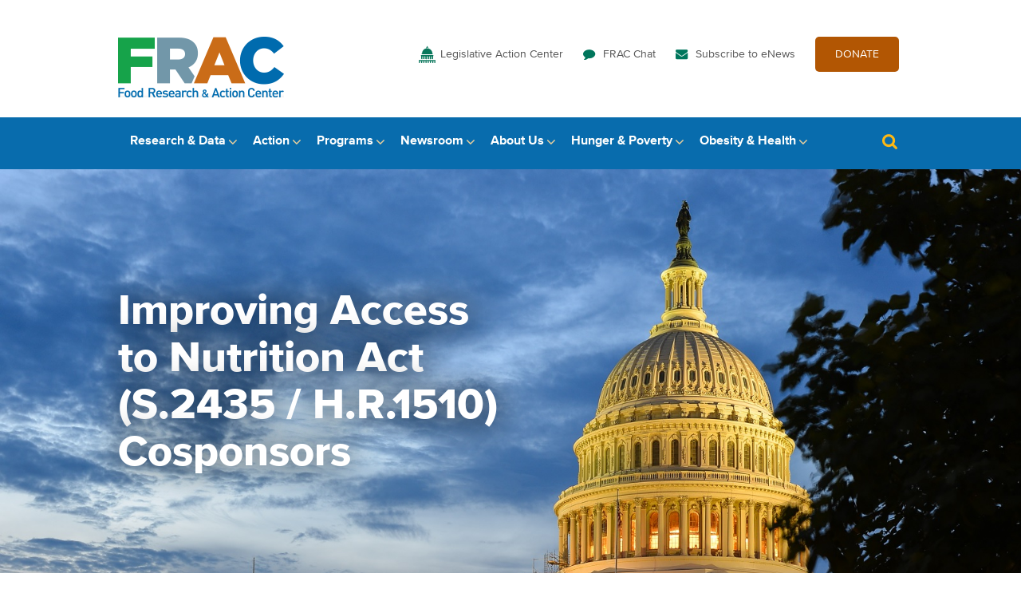

--- FILE ---
content_type: text/html; charset=UTF-8
request_url: https://frac.org/action/improving-access-to-nutrition-act-cosponsors
body_size: 13203
content:
<!DOCTYPE html>
<html lang="en-US">
<head>
  <meta charset="UTF-8">
  <meta name="viewport" content="width=device-width, initial-scale=1, maximum-scale=1, minimum-scale=1"/>
  <link rel="profile" href="https://gmpg.org/xfn/11">
  <link rel="pingback" href="https://frac.org/xmlrpc.php">

  <script type="text/javascript">document.documentElement.className = 'js';</script>

  <script src="https://frac.org/wp-content/themes/frac-theme/js/jquery-1.12.0.min.js"></script>
  <script src="https://frac.org/wp-content/themes/frac-theme/js/jquery.sudoSlider.min.js"></script>
  <script src="https://frac.org/wp-content/themes/frac-theme/js/jquery.selectric.min.js"></script>
  <script src="https://frac.org/wp-content/themes/frac-theme/js/base.js"></script>
  
  	
  <link rel="icon" href="https://frac.org/wp-content/themes/frac-theme/favicon.png" type="image/png" />
  
  <meta name='robots' content='index, follow, max-image-preview:large, max-snippet:-1, max-video-preview:-1' />
	<style>img:is([sizes="auto" i], [sizes^="auto," i]) { contain-intrinsic-size: 3000px 1500px }</style>
	
	<!-- This site is optimized with the Yoast SEO plugin v26.7 - https://yoast.com/wordpress/plugins/seo/ -->
	<title>Improving Access to Nutrition Act (S.2435 / H.R.1510) Cosponsors - Food Research &amp; Action Center</title>
	<link rel="canonical" href="https://frac.org/action/improving-access-to-nutrition-act-cosponsors" />
	<meta property="og:locale" content="en_US" />
	<meta property="og:type" content="article" />
	<meta property="og:title" content="Improving Access to Nutrition Act (S.2435 / H.R.1510) Cosponsors - Food Research &amp; Action Center" />
	<meta property="og:url" content="https://frac.org/action/improving-access-to-nutrition-act-cosponsors" />
	<meta property="og:site_name" content="Food Research &amp; Action Center" />
	<meta property="article:modified_time" content="2023-10-02T20:55:55+00:00" />
	<meta name="twitter:card" content="summary_large_image" />
	<meta name="twitter:label1" content="Est. reading time" />
	<meta name="twitter:data1" content="2 minutes" />
	<script type="application/ld+json" class="yoast-schema-graph">{"@context":"https://schema.org","@graph":[{"@type":"WebPage","@id":"https://frac.org/action/improving-access-to-nutrition-act-cosponsors","url":"https://frac.org/action/improving-access-to-nutrition-act-cosponsors","name":"Improving Access to Nutrition Act (S.2435 / H.R.1510) Cosponsors - Food Research &amp; Action Center","isPartOf":{"@id":"https://frac.org/#website"},"datePublished":"2023-09-18T21:00:47+00:00","dateModified":"2023-10-02T20:55:55+00:00","breadcrumb":{"@id":"https://frac.org/action/improving-access-to-nutrition-act-cosponsors#breadcrumb"},"inLanguage":"en-US","potentialAction":[{"@type":"ReadAction","target":["https://frac.org/action/improving-access-to-nutrition-act-cosponsors"]}]},{"@type":"BreadcrumbList","@id":"https://frac.org/action/improving-access-to-nutrition-act-cosponsors#breadcrumb","itemListElement":[{"@type":"ListItem","position":1,"name":"Home","item":"https://frac.org/"},{"@type":"ListItem","position":2,"name":"Legislative Action Center","item":"https://frac.org/action"},{"@type":"ListItem","position":3,"name":"Improving Access to Nutrition Act (S.2435 / H.R.1510) Cosponsors"}]},{"@type":"WebSite","@id":"https://frac.org/#website","url":"https://frac.org/","name":"Food Research &amp; Action Center","description":"Food Research &amp; Action Center","potentialAction":[{"@type":"SearchAction","target":{"@type":"EntryPoint","urlTemplate":"https://frac.org/?s={search_term_string}"},"query-input":{"@type":"PropertyValueSpecification","valueRequired":true,"valueName":"search_term_string"}}],"inLanguage":"en-US"}]}</script>
	<!-- / Yoast SEO plugin. -->


<link rel="alternate" type="application/rss+xml" title="Food Research &amp; Action Center &raquo; Feed" href="https://frac.org/feed" />
<link rel="alternate" type="application/rss+xml" title="Food Research &amp; Action Center &raquo; Comments Feed" href="https://frac.org/comments/feed" />
<script type="text/javascript">
/* <![CDATA[ */
window._wpemojiSettings = {"baseUrl":"https:\/\/s.w.org\/images\/core\/emoji\/16.0.1\/72x72\/","ext":".png","svgUrl":"https:\/\/s.w.org\/images\/core\/emoji\/16.0.1\/svg\/","svgExt":".svg","source":{"concatemoji":"https:\/\/frac.org\/wp-includes\/js\/wp-emoji-release.min.js?ver=6.8.3"}};
/*! This file is auto-generated */
!function(s,n){var o,i,e;function c(e){try{var t={supportTests:e,timestamp:(new Date).valueOf()};sessionStorage.setItem(o,JSON.stringify(t))}catch(e){}}function p(e,t,n){e.clearRect(0,0,e.canvas.width,e.canvas.height),e.fillText(t,0,0);var t=new Uint32Array(e.getImageData(0,0,e.canvas.width,e.canvas.height).data),a=(e.clearRect(0,0,e.canvas.width,e.canvas.height),e.fillText(n,0,0),new Uint32Array(e.getImageData(0,0,e.canvas.width,e.canvas.height).data));return t.every(function(e,t){return e===a[t]})}function u(e,t){e.clearRect(0,0,e.canvas.width,e.canvas.height),e.fillText(t,0,0);for(var n=e.getImageData(16,16,1,1),a=0;a<n.data.length;a++)if(0!==n.data[a])return!1;return!0}function f(e,t,n,a){switch(t){case"flag":return n(e,"\ud83c\udff3\ufe0f\u200d\u26a7\ufe0f","\ud83c\udff3\ufe0f\u200b\u26a7\ufe0f")?!1:!n(e,"\ud83c\udde8\ud83c\uddf6","\ud83c\udde8\u200b\ud83c\uddf6")&&!n(e,"\ud83c\udff4\udb40\udc67\udb40\udc62\udb40\udc65\udb40\udc6e\udb40\udc67\udb40\udc7f","\ud83c\udff4\u200b\udb40\udc67\u200b\udb40\udc62\u200b\udb40\udc65\u200b\udb40\udc6e\u200b\udb40\udc67\u200b\udb40\udc7f");case"emoji":return!a(e,"\ud83e\udedf")}return!1}function g(e,t,n,a){var r="undefined"!=typeof WorkerGlobalScope&&self instanceof WorkerGlobalScope?new OffscreenCanvas(300,150):s.createElement("canvas"),o=r.getContext("2d",{willReadFrequently:!0}),i=(o.textBaseline="top",o.font="600 32px Arial",{});return e.forEach(function(e){i[e]=t(o,e,n,a)}),i}function t(e){var t=s.createElement("script");t.src=e,t.defer=!0,s.head.appendChild(t)}"undefined"!=typeof Promise&&(o="wpEmojiSettingsSupports",i=["flag","emoji"],n.supports={everything:!0,everythingExceptFlag:!0},e=new Promise(function(e){s.addEventListener("DOMContentLoaded",e,{once:!0})}),new Promise(function(t){var n=function(){try{var e=JSON.parse(sessionStorage.getItem(o));if("object"==typeof e&&"number"==typeof e.timestamp&&(new Date).valueOf()<e.timestamp+604800&&"object"==typeof e.supportTests)return e.supportTests}catch(e){}return null}();if(!n){if("undefined"!=typeof Worker&&"undefined"!=typeof OffscreenCanvas&&"undefined"!=typeof URL&&URL.createObjectURL&&"undefined"!=typeof Blob)try{var e="postMessage("+g.toString()+"("+[JSON.stringify(i),f.toString(),p.toString(),u.toString()].join(",")+"));",a=new Blob([e],{type:"text/javascript"}),r=new Worker(URL.createObjectURL(a),{name:"wpTestEmojiSupports"});return void(r.onmessage=function(e){c(n=e.data),r.terminate(),t(n)})}catch(e){}c(n=g(i,f,p,u))}t(n)}).then(function(e){for(var t in e)n.supports[t]=e[t],n.supports.everything=n.supports.everything&&n.supports[t],"flag"!==t&&(n.supports.everythingExceptFlag=n.supports.everythingExceptFlag&&n.supports[t]);n.supports.everythingExceptFlag=n.supports.everythingExceptFlag&&!n.supports.flag,n.DOMReady=!1,n.readyCallback=function(){n.DOMReady=!0}}).then(function(){return e}).then(function(){var e;n.supports.everything||(n.readyCallback(),(e=n.source||{}).concatemoji?t(e.concatemoji):e.wpemoji&&e.twemoji&&(t(e.twemoji),t(e.wpemoji)))}))}((window,document),window._wpemojiSettings);
/* ]]> */
</script>
<style id='wp-emoji-styles-inline-css' type='text/css'>

	img.wp-smiley, img.emoji {
		display: inline !important;
		border: none !important;
		box-shadow: none !important;
		height: 1em !important;
		width: 1em !important;
		margin: 0 0.07em !important;
		vertical-align: -0.1em !important;
		background: none !important;
		padding: 0 !important;
	}
</style>
<link rel='stylesheet' id='wp-block-library-css' href='https://frac.org/wp-includes/css/dist/block-library/style.min.css?ver=6.8.3' type='text/css' media='all' />
<style id='classic-theme-styles-inline-css' type='text/css'>
/*! This file is auto-generated */
.wp-block-button__link{color:#fff;background-color:#32373c;border-radius:9999px;box-shadow:none;text-decoration:none;padding:calc(.667em + 2px) calc(1.333em + 2px);font-size:1.125em}.wp-block-file__button{background:#32373c;color:#fff;text-decoration:none}
</style>
<style id='global-styles-inline-css' type='text/css'>
:root{--wp--preset--aspect-ratio--square: 1;--wp--preset--aspect-ratio--4-3: 4/3;--wp--preset--aspect-ratio--3-4: 3/4;--wp--preset--aspect-ratio--3-2: 3/2;--wp--preset--aspect-ratio--2-3: 2/3;--wp--preset--aspect-ratio--16-9: 16/9;--wp--preset--aspect-ratio--9-16: 9/16;--wp--preset--color--black: #000000;--wp--preset--color--cyan-bluish-gray: #abb8c3;--wp--preset--color--white: #ffffff;--wp--preset--color--pale-pink: #f78da7;--wp--preset--color--vivid-red: #cf2e2e;--wp--preset--color--luminous-vivid-orange: #ff6900;--wp--preset--color--luminous-vivid-amber: #fcb900;--wp--preset--color--light-green-cyan: #7bdcb5;--wp--preset--color--vivid-green-cyan: #00d084;--wp--preset--color--pale-cyan-blue: #8ed1fc;--wp--preset--color--vivid-cyan-blue: #0693e3;--wp--preset--color--vivid-purple: #9b51e0;--wp--preset--gradient--vivid-cyan-blue-to-vivid-purple: linear-gradient(135deg,rgba(6,147,227,1) 0%,rgb(155,81,224) 100%);--wp--preset--gradient--light-green-cyan-to-vivid-green-cyan: linear-gradient(135deg,rgb(122,220,180) 0%,rgb(0,208,130) 100%);--wp--preset--gradient--luminous-vivid-amber-to-luminous-vivid-orange: linear-gradient(135deg,rgba(252,185,0,1) 0%,rgba(255,105,0,1) 100%);--wp--preset--gradient--luminous-vivid-orange-to-vivid-red: linear-gradient(135deg,rgba(255,105,0,1) 0%,rgb(207,46,46) 100%);--wp--preset--gradient--very-light-gray-to-cyan-bluish-gray: linear-gradient(135deg,rgb(238,238,238) 0%,rgb(169,184,195) 100%);--wp--preset--gradient--cool-to-warm-spectrum: linear-gradient(135deg,rgb(74,234,220) 0%,rgb(151,120,209) 20%,rgb(207,42,186) 40%,rgb(238,44,130) 60%,rgb(251,105,98) 80%,rgb(254,248,76) 100%);--wp--preset--gradient--blush-light-purple: linear-gradient(135deg,rgb(255,206,236) 0%,rgb(152,150,240) 100%);--wp--preset--gradient--blush-bordeaux: linear-gradient(135deg,rgb(254,205,165) 0%,rgb(254,45,45) 50%,rgb(107,0,62) 100%);--wp--preset--gradient--luminous-dusk: linear-gradient(135deg,rgb(255,203,112) 0%,rgb(199,81,192) 50%,rgb(65,88,208) 100%);--wp--preset--gradient--pale-ocean: linear-gradient(135deg,rgb(255,245,203) 0%,rgb(182,227,212) 50%,rgb(51,167,181) 100%);--wp--preset--gradient--electric-grass: linear-gradient(135deg,rgb(202,248,128) 0%,rgb(113,206,126) 100%);--wp--preset--gradient--midnight: linear-gradient(135deg,rgb(2,3,129) 0%,rgb(40,116,252) 100%);--wp--preset--font-size--small: 13px;--wp--preset--font-size--medium: 20px;--wp--preset--font-size--large: 36px;--wp--preset--font-size--x-large: 42px;--wp--preset--spacing--20: 0.44rem;--wp--preset--spacing--30: 0.67rem;--wp--preset--spacing--40: 1rem;--wp--preset--spacing--50: 1.5rem;--wp--preset--spacing--60: 2.25rem;--wp--preset--spacing--70: 3.38rem;--wp--preset--spacing--80: 5.06rem;--wp--preset--shadow--natural: 6px 6px 9px rgba(0, 0, 0, 0.2);--wp--preset--shadow--deep: 12px 12px 50px rgba(0, 0, 0, 0.4);--wp--preset--shadow--sharp: 6px 6px 0px rgba(0, 0, 0, 0.2);--wp--preset--shadow--outlined: 6px 6px 0px -3px rgba(255, 255, 255, 1), 6px 6px rgba(0, 0, 0, 1);--wp--preset--shadow--crisp: 6px 6px 0px rgba(0, 0, 0, 1);}:where(.is-layout-flex){gap: 0.5em;}:where(.is-layout-grid){gap: 0.5em;}body .is-layout-flex{display: flex;}.is-layout-flex{flex-wrap: wrap;align-items: center;}.is-layout-flex > :is(*, div){margin: 0;}body .is-layout-grid{display: grid;}.is-layout-grid > :is(*, div){margin: 0;}:where(.wp-block-columns.is-layout-flex){gap: 2em;}:where(.wp-block-columns.is-layout-grid){gap: 2em;}:where(.wp-block-post-template.is-layout-flex){gap: 1.25em;}:where(.wp-block-post-template.is-layout-grid){gap: 1.25em;}.has-black-color{color: var(--wp--preset--color--black) !important;}.has-cyan-bluish-gray-color{color: var(--wp--preset--color--cyan-bluish-gray) !important;}.has-white-color{color: var(--wp--preset--color--white) !important;}.has-pale-pink-color{color: var(--wp--preset--color--pale-pink) !important;}.has-vivid-red-color{color: var(--wp--preset--color--vivid-red) !important;}.has-luminous-vivid-orange-color{color: var(--wp--preset--color--luminous-vivid-orange) !important;}.has-luminous-vivid-amber-color{color: var(--wp--preset--color--luminous-vivid-amber) !important;}.has-light-green-cyan-color{color: var(--wp--preset--color--light-green-cyan) !important;}.has-vivid-green-cyan-color{color: var(--wp--preset--color--vivid-green-cyan) !important;}.has-pale-cyan-blue-color{color: var(--wp--preset--color--pale-cyan-blue) !important;}.has-vivid-cyan-blue-color{color: var(--wp--preset--color--vivid-cyan-blue) !important;}.has-vivid-purple-color{color: var(--wp--preset--color--vivid-purple) !important;}.has-black-background-color{background-color: var(--wp--preset--color--black) !important;}.has-cyan-bluish-gray-background-color{background-color: var(--wp--preset--color--cyan-bluish-gray) !important;}.has-white-background-color{background-color: var(--wp--preset--color--white) !important;}.has-pale-pink-background-color{background-color: var(--wp--preset--color--pale-pink) !important;}.has-vivid-red-background-color{background-color: var(--wp--preset--color--vivid-red) !important;}.has-luminous-vivid-orange-background-color{background-color: var(--wp--preset--color--luminous-vivid-orange) !important;}.has-luminous-vivid-amber-background-color{background-color: var(--wp--preset--color--luminous-vivid-amber) !important;}.has-light-green-cyan-background-color{background-color: var(--wp--preset--color--light-green-cyan) !important;}.has-vivid-green-cyan-background-color{background-color: var(--wp--preset--color--vivid-green-cyan) !important;}.has-pale-cyan-blue-background-color{background-color: var(--wp--preset--color--pale-cyan-blue) !important;}.has-vivid-cyan-blue-background-color{background-color: var(--wp--preset--color--vivid-cyan-blue) !important;}.has-vivid-purple-background-color{background-color: var(--wp--preset--color--vivid-purple) !important;}.has-black-border-color{border-color: var(--wp--preset--color--black) !important;}.has-cyan-bluish-gray-border-color{border-color: var(--wp--preset--color--cyan-bluish-gray) !important;}.has-white-border-color{border-color: var(--wp--preset--color--white) !important;}.has-pale-pink-border-color{border-color: var(--wp--preset--color--pale-pink) !important;}.has-vivid-red-border-color{border-color: var(--wp--preset--color--vivid-red) !important;}.has-luminous-vivid-orange-border-color{border-color: var(--wp--preset--color--luminous-vivid-orange) !important;}.has-luminous-vivid-amber-border-color{border-color: var(--wp--preset--color--luminous-vivid-amber) !important;}.has-light-green-cyan-border-color{border-color: var(--wp--preset--color--light-green-cyan) !important;}.has-vivid-green-cyan-border-color{border-color: var(--wp--preset--color--vivid-green-cyan) !important;}.has-pale-cyan-blue-border-color{border-color: var(--wp--preset--color--pale-cyan-blue) !important;}.has-vivid-cyan-blue-border-color{border-color: var(--wp--preset--color--vivid-cyan-blue) !important;}.has-vivid-purple-border-color{border-color: var(--wp--preset--color--vivid-purple) !important;}.has-vivid-cyan-blue-to-vivid-purple-gradient-background{background: var(--wp--preset--gradient--vivid-cyan-blue-to-vivid-purple) !important;}.has-light-green-cyan-to-vivid-green-cyan-gradient-background{background: var(--wp--preset--gradient--light-green-cyan-to-vivid-green-cyan) !important;}.has-luminous-vivid-amber-to-luminous-vivid-orange-gradient-background{background: var(--wp--preset--gradient--luminous-vivid-amber-to-luminous-vivid-orange) !important;}.has-luminous-vivid-orange-to-vivid-red-gradient-background{background: var(--wp--preset--gradient--luminous-vivid-orange-to-vivid-red) !important;}.has-very-light-gray-to-cyan-bluish-gray-gradient-background{background: var(--wp--preset--gradient--very-light-gray-to-cyan-bluish-gray) !important;}.has-cool-to-warm-spectrum-gradient-background{background: var(--wp--preset--gradient--cool-to-warm-spectrum) !important;}.has-blush-light-purple-gradient-background{background: var(--wp--preset--gradient--blush-light-purple) !important;}.has-blush-bordeaux-gradient-background{background: var(--wp--preset--gradient--blush-bordeaux) !important;}.has-luminous-dusk-gradient-background{background: var(--wp--preset--gradient--luminous-dusk) !important;}.has-pale-ocean-gradient-background{background: var(--wp--preset--gradient--pale-ocean) !important;}.has-electric-grass-gradient-background{background: var(--wp--preset--gradient--electric-grass) !important;}.has-midnight-gradient-background{background: var(--wp--preset--gradient--midnight) !important;}.has-small-font-size{font-size: var(--wp--preset--font-size--small) !important;}.has-medium-font-size{font-size: var(--wp--preset--font-size--medium) !important;}.has-large-font-size{font-size: var(--wp--preset--font-size--large) !important;}.has-x-large-font-size{font-size: var(--wp--preset--font-size--x-large) !important;}
:where(.wp-block-post-template.is-layout-flex){gap: 1.25em;}:where(.wp-block-post-template.is-layout-grid){gap: 1.25em;}
:where(.wp-block-columns.is-layout-flex){gap: 2em;}:where(.wp-block-columns.is-layout-grid){gap: 2em;}
:root :where(.wp-block-pullquote){font-size: 1.5em;line-height: 1.6;}
</style>
<link rel='stylesheet' id='frac-style-css' href='https://frac.org/wp-content/plugins/frac-stats/assets/css/custom.css?ver=2' type='text/css' media='all' />
<link rel='stylesheet' id='frac-responsive-css' href='https://frac.org/wp-content/plugins/frac-stats/assets/css/responsive.css?ver=1.0.0' type='text/css' media='all' />
<link rel='stylesheet' id='frac-theme-style-css' href='https://frac.org/wp-content/themes/frac-theme/style.css?ver=6.8.3' type='text/css' media='all' />
<link rel='stylesheet' id='selectric-css' href='https://frac.org/wp-content/themes/frac-theme/selectric.css?ver=6.8.3' type='text/css' media='all' />
<link rel='stylesheet' id='MyFontsWebfontsKit-css' href='https://frac.org/wp-content/themes/frac-theme/fonts/MyFontsWebfontsKit.css?ver=6.8.3' type='text/css' media='all' />
<link rel='stylesheet' id='fracmap-css-css' href='https://frac.org/wp-content/themes/frac-theme/map/map.css?ver=1736496829' type='text/css' media='all' />
<link rel='stylesheet' id='js_composer_front-css' href='https://frac.org/wp-content/plugins/js_composer/assets/css/js_composer.min.css?ver=8.1' type='text/css' media='all' />
<script type="text/javascript" src="https://frac.org/wp-content/plugins/wp-retina-2x/app/picturefill.min.js?ver=1766412905" id="wr2x-picturefill-js-js"></script>
<script type="text/javascript" src="https://frac.org/wp-includes/js/jquery/jquery.min.js?ver=3.7.1" id="jquery-core-js"></script>
<script type="text/javascript" src="https://frac.org/wp-includes/js/jquery/jquery-migrate.min.js?ver=3.4.1" id="jquery-migrate-js"></script>
<script type="text/javascript" src="https://frac.org/wp-content/plugins/frac-map/assets/ammap/ammap.js?ver=6.8.3" id="ammap-js"></script>
<script type="text/javascript" src="https://frac.org/wp-content/plugins/frac-map/assets/ammap/maps/js/usa2Low.js?ver=6.8.3" id="ammap-usaLow-js"></script>
<script type="text/javascript" src="https://frac.org/wp-content/plugins/frac-map/assets/tablesorter/jquery.tablesorter.js?ver=6.8.3" id="tablesorter-js"></script>
<script type="text/javascript" src="https://frac.org/wp-content/plugins/frac-map/assets/public/frac-map.js?ver=6.8.3" id="frac-map-js"></script>
<script></script><link rel="https://api.w.org/" href="https://frac.org/wp-json/" /><link rel="alternate" title="JSON" type="application/json" href="https://frac.org/wp-json/wp/v2/pages/19105" /><link rel="EditURI" type="application/rsd+xml" title="RSD" href="https://frac.org/xmlrpc.php?rsd" />
<meta name="generator" content="WordPress 6.8.3" />
<link rel='shortlink' href='https://frac.org/?p=19105' />
<link rel="alternate" title="oEmbed (JSON)" type="application/json+oembed" href="https://frac.org/wp-json/oembed/1.0/embed?url=https%3A%2F%2Ffrac.org%2Faction%2Fimproving-access-to-nutrition-act-cosponsors" />
<link rel="alternate" title="oEmbed (XML)" type="text/xml+oembed" href="https://frac.org/wp-json/oembed/1.0/embed?url=https%3A%2F%2Ffrac.org%2Faction%2Fimproving-access-to-nutrition-act-cosponsors&#038;format=xml" />
<link rel='stylesheet' id='ammap-css'  href='https://frac.org/wp-content/plugins/frac-map/assets/ammap/ammap.css?ver=3.6.1' type='text/css' media='all' />
<link rel='stylesheet' id='tablesorter-blue-css'  href='https://frac.org/wp-content/plugins/frac-map/assets/tablesorter/themes/blue/style.css?ver=3.6.1' type='text/css' media='all' />
<link rel='stylesheet' id='frac-map-css'  href='https://frac.org/wp-content/plugins/frac-map/assets/public/frac-map.css?ver=3.6.1' type='text/css' media='all' />
            <script type="text/javascript">
                // Ninja Tables is supressing the global JS to keep all the JS functions work event other plugins throw error.
                // If You want to disable this please go to Ninja Tables -> Tools -> Global Settings and disable it
                var oldOnError = window.onerror;
                window.onerror = function (message, url, lineNumber) {
                    if (oldOnError) oldOnError.apply(this, arguments);  // Call any previously assigned handler
                                        console.error(message, [url, "Line#: " + lineNumber]);
                                        return true;
                };
            </script>
        <meta name="generator" content="Powered by WPBakery Page Builder - drag and drop page builder for WordPress."/>
<link rel="icon" href="https://frac.org/wp-content/uploads/cropped-Untitled-design-1-1-32x32.png" sizes="32x32" />
<link rel="icon" href="https://frac.org/wp-content/uploads/cropped-Untitled-design-1-1-192x192.png" sizes="192x192" />
<link rel="apple-touch-icon" href="https://frac.org/wp-content/uploads/cropped-Untitled-design-1-1-180x180.png" />
<meta name="msapplication-TileImage" content="https://frac.org/wp-content/uploads/cropped-Untitled-design-1-1-270x270.png" />
		<style type="text/css" id="wp-custom-css">
			.video-billboard.module a:not(.button) {
	color: #fff;
	font-weight: bold;
	text-decoration: none !important;
}

.video-billboard.module a:not(.button):hover,
.video-billboard.module a:not(.button):focus,
.video-billboard.module a:not(.button):active {
	text-decoration: underline !important;
}

@media screen and (max-width: 1023px) {
	.video-billboard.module a:not(.button) {
		color: #086cad !important;
	}
}

.flip-columns .container {
	flex-direction: row-reverse;
}		</style>
		<style type="text/css" data-type="vc_shortcodes-custom-css">.vc_custom_1696016925527{background-color: #e7ce97 !important;}.vc_custom_1696017608176{background-color: #ffffff !important;}.vc_custom_1696016935660{background-color: #d4dfde !important;}.vc_custom_1696016945381{background-color: #e7e5d4 !important;}</style><noscript><style> .wpb_animate_when_almost_visible { opacity: 1; }</style></noscript>	
<!-- Google Tag Manager -->
<script>(function(w,d,s,l,i){w[l]=w[l]||[];w[l].push({'gtm.start':
new Date().getTime(),event:'gtm.js'});var f=d.getElementsByTagName(s)[0],
j=d.createElement(s),dl=l!='dataLayer'?'&l='+l:'';j.async=true;j.src=
'https://www.googletagmanager.com/gtm.js?id='+i+dl;f.parentNode.insertBefore(j,f);
})(window,document,'script','dataLayer','GTM-K9PKDGZ');</script>
<!-- End Google Tag Manager -->	
</head>

<body data-rsssl=1 id="page" class="wp-singular page-template-default page page-id-19105 page-child parent-pageid-12 wp-theme-frac-theme one-col wpb-js-composer js-comp-ver-8.1 vc_responsive">
	
<!-- Google Tag Manager (noscript) -->
<noscript><iframe src="https://www.googletagmanager.com/ns.html?id=GTM-K9PKDGZ"
height="0" width="0" style="display:none;visibility:hidden"></iframe></noscript>
<!-- End Google Tag Manager (noscript) -->
	
	<a class="skip-link screen-reader-text" href="#main" tabindex="1">Skip to content</a>

	<div class="header">
		<section class="logo-and-utility">
			<div class="container">
				<div class="logo">
					<a href="/"><img src="/wp-content/themes/frac-theme/images/logo-frac.png" alt="Food Research and Action Center" /></a>
				</div>
				<nav class="utility"><ul id="menu-utility-navigation" class="menu"><li id="menu-item-443" class="action menu-item menu-item-type-post_type menu-item-object-page current-page-ancestor menu-item-443"><a href="https://frac.org/action">Legislative Action Center</a></li>
<li id="menu-item-261" class="chat menu-item menu-item-type-custom menu-item-object-custom menu-item-261"><a href="https://frac.org/blog">FRAC Chat</a></li>
<li id="menu-item-10675" class="menu-item menu-item-type-custom menu-item-object-custom menu-item-10675"><a href="https://frac.org/subscribe-to-enews">Subscribe to eNews</a></li>
<li id="menu-item-533" class="give menu-item menu-item-type-custom menu-item-object-custom menu-item-533"><a target="_blank" href="https://secure.everyaction.com/KsIAFphfDEeLdwPGWes50Q2">DONATE</a></li>
</ul></nav>				<div class="menu-toggle" id="menu">Menu <span class="icon">&nbsp;</span></div>
			</div><!--.container-->
		</section><!--.logo-and-utility-->
		<!--
		<div class="menu-main-navigation-research-container"><ul id="menu-main-navigation-research" class="menu"><li id="menu-item-235" class="menu-item menu-item-type-post_type menu-item-object-page menu-item-235"><a href="https://frac.org/research/resource-library">Resource Library</a></li>
<li id="menu-item-2212" class="menu-item menu-item-type-custom menu-item-object-custom menu-item-2212"><a href="/research/resource-library?type=resource&#038;filter_resource_category=11">Interactive Data Tools</a></li>
<li id="menu-item-2369" class="menu-item menu-item-type-custom menu-item-object-custom menu-item-2369"><a href="https://frac.org/research/resource-library?type=resource&#038;filter_resource_category=27&#038;filter_topics=&#038;search=">Best Practices</a></li>
<li id="menu-item-4749" class="menu-item menu-item-type-post_type menu-item-object-page menu-item-4749"><a href="https://frac.org/research/mapping-tools">Mapping Tools</a></li>
</ul></div>		-->
		<section class="main-navigation primary">			<div class="container">
				<nav class="main">
					<ul>
						<li class="parent">
							<a href="/research">Research &amp; Data</a>
							<div class="subnav">
								<div class="menu-content">
									<div class="title"><a href="/research">Research &amp; Data</a></div>
									<div class="menu-main-navigation-research-container"><ul id="menu-main-navigation-research-1" class="menu"><li class="menu-item menu-item-type-post_type menu-item-object-page menu-item-235"><a href="https://frac.org/research/resource-library">Resource Library</a></li>
<li class="menu-item menu-item-type-custom menu-item-object-custom menu-item-2212"><a href="/research/resource-library?type=resource&#038;filter_resource_category=11">Interactive Data Tools</a></li>
<li class="menu-item menu-item-type-custom menu-item-object-custom menu-item-2369"><a href="https://frac.org/research/resource-library?type=resource&#038;filter_resource_category=27&#038;filter_topics=&#038;search=">Best Practices</a></li>
<li class="menu-item menu-item-type-post_type menu-item-object-page menu-item-4749"><a href="https://frac.org/research/mapping-tools">Mapping Tools</a></li>
</ul></div>								</div>
								<h2 class="widget-title" style="display:none;">Call To Action HTML</h2>			<div class="textwidget"><a class="cta" href="/research/resource-library/afterschool-report-2025">
	<div class="text">
		<div class="label">In The Spotlight</div>
		<div class="title">Afterschool Suppers: A Snapshot of Participation – October 2024</div>
		<p>More children are getting the nutrition they need from afterschool snacks and suppers offered by the Afterschool Nutrition Programs.</p>
		<div class="link">Read more here</div>
	</div>
	<div class="image" style="background-image: url(/wp-content/uploads/Afterschool-Report-2025-Research-Callout.jpg);"></div>
</a></div>
									</div>
						</li>
						<li class="parent">
							<a href="/action">Action</a>
							<div class="subnav">
								<div class="menu-content">
									<div class="title"><a href="/action">Action</a></div>
									<div class="menu-main-navigation-action-container"><ul id="menu-main-navigation-action" class="menu"><li id="menu-item-71" class="menu-item menu-item-type-post_type menu-item-object-page menu-item-71"><a href="https://frac.org/action/budget-appropriations">Budget, Reconciliation &#038; Appropriations</a></li>
<li id="menu-item-24245" class="menu-item menu-item-type-post_type menu-item-object-page menu-item-24245"><a href="https://frac.org/snap-restrictions">SNAP Food Restriction Waivers</a></li>
<li id="menu-item-21990" class="menu-item menu-item-type-post_type menu-item-object-page menu-item-21990"><a href="https://frac.org/fan">Take Action: FRAC Action Network</a></li>
<li id="menu-item-126" class="menu-item menu-item-type-post_type menu-item-object-page menu-item-126"><a href="https://frac.org/action/inside-congress">Inside Congress</a></li>
<li id="menu-item-127" class="menu-item menu-item-type-post_type menu-item-object-page menu-item-127"><a href="https://frac.org/action/advocacy-toolkit">Engage With Your Members</a></li>
<li id="menu-item-7747" class="menu-item menu-item-type-post_type menu-item-object-page menu-item-7747"><a href="https://frac.org/action/bills-we-are-supporting">Bills We’re Supporting</a></li>
<li id="menu-item-17804" class="menu-item menu-item-type-post_type menu-item-object-page menu-item-17804"><a href="https://frac.org/action/bills-supported-118th-congress">Bills We’ve Supported (118th Congress)</a></li>
<li id="menu-item-17840" class="menu-item menu-item-type-post_type menu-item-object-page menu-item-17840"><a href="https://frac.org/action/snap-farm-bill/road-to-the-farm-bill">Farm Bill 2025</a></li>
<li id="menu-item-12744" class="menu-item menu-item-type-post_type menu-item-object-page menu-item-12744"><a href="https://frac.org/healthyschoolmealsforall">Healthy School Meals for All</a></li>
<li id="menu-item-12154" class="menu-item menu-item-type-post_type menu-item-object-page menu-item-12154"><a href="https://frac.org/statelegcn">State Legislation to Expand Child Nutrition Programs</a></li>
<li id="menu-item-72" class="menu-item menu-item-type-post_type menu-item-object-page menu-item-72"><a href="https://frac.org/action/child-nutrition-reauthorization-cnr">Child Nutrition Reauthorization (CNR)</a></li>
<li id="menu-item-14770" class="menu-item menu-item-type-post_type menu-item-object-page menu-item-14770"><a href="https://frac.org/white-house-conference">White House Conference on Hunger</a></li>
</ul></div>								</div>
								<h2 class="widget-title" style="display:none;">Call To Action HTML</h2>			<div class="textwidget"><a class="cta" href="mailto:eteller@frac.org">
	<div class="text">
		<div class="label">Legislative Contacts</div>
		<div class="title">Ellen Teller</div>
		<p>Director of Government Affairs</p>
		<p>eteller@frac.org</p>
		<div class="link">Contact Ellen</div>
	</div>
	<div class="image" style="background-image: url(/wp-content/uploads/capitol-dome-detail-trending-image.jpg);"></div>
</a></div>
									</div>
						</li>
						<li class="parent">
							<a href="/programs">Programs</a>
							<div class="subnav">
								<div class="menu-content">
									<div class="title"><a href="/programs">Programs</a></div>
									<div class="menu-main-navigation-federal-nutrition-programs-container"><ul id="menu-main-navigation-federal-nutrition-programs" class="menu"><li id="menu-item-18693" class="menu-item menu-item-type-post_type menu-item-object-page menu-item-18693"><a href="https://frac.org/summer-ebt">Summer EBT</a></li>
<li id="menu-item-1358" class="menu-item menu-item-type-post_type menu-item-object-page menu-item-1358"><a href="https://frac.org/programs/supplemental-nutrition-assistance-program-snap">Supplemental Nutrition Assistance Program (SNAP)</a></li>
<li id="menu-item-121" class="menu-item menu-item-type-post_type menu-item-object-page menu-item-121"><a href="https://frac.org/programs/wic-women-infants-children">Women, Infants, and Children (WIC)</a></li>
<li id="menu-item-74" class="menu-item menu-item-type-post_type menu-item-object-page menu-item-74"><a href="https://frac.org/programs/school-breakfast-program">School Breakfast Program</a></li>
<li id="menu-item-73" class="menu-item menu-item-type-post_type menu-item-object-page menu-item-73"><a href="https://frac.org/programs/national-school-lunch-program">National School Lunch Program</a></li>
<li id="menu-item-6989" class="menu-item menu-item-type-post_type menu-item-object-page menu-item-6989"><a href="https://frac.org/community-eligibility">Community Eligibility</a></li>
<li id="menu-item-123" class="menu-item menu-item-type-post_type menu-item-object-page menu-item-123"><a href="https://frac.org/programs/afterschool-nutrition-programs">Afterschool Nutrition Programs</a></li>
<li id="menu-item-124" class="menu-item menu-item-type-post_type menu-item-object-page menu-item-124"><a href="https://frac.org/programs/summer-nutrition-programs">Summer Nutrition Programs</a></li>
<li id="menu-item-120" class="menu-item menu-item-type-post_type menu-item-object-page menu-item-120"><a href="https://frac.org/programs/child-adult-care-food-program">Child and Adult Care Food Program (CACFP)</a></li>
<li id="menu-item-20555" class="menu-item menu-item-type-post_type menu-item-object-page menu-item-20555"><a href="https://frac.org/disaster">Disaster Recovery</a></li>
<li id="menu-item-1147" class="menu-item menu-item-type-post_type menu-item-object-page menu-item-1147"><a href="https://frac.org/nutrition-standards">Nutrition Standards</a></li>
</ul></div>								</div>
								<h2 class="widget-title" style="display:none;">Call To Action HTML</h2>			<div class="textwidget"><a class="cta" href="/healthy-school-meals-for-all">
	<div class="text">
		<div class="label">In The Spotlight</div>
		<div class="title">Healthy School Meals for All</div>
		<p>See the momentum building across the country for Healthy School Meals for All!</p>
		<div class="link">Learn More</div>
	</div>
	<div class="image" style="background-image: url(/wp-content/uploads/Young-School-Child-with-Food-Tray-at-Lunch.png);"></div>
</a></div>
									</div>
						</li>
						<li class="parent">
							<!-- Changed -->
							<a href="/newsroom">Newsroom</a>
							<div class="subnav">
								<div class="menu-content">
									<div class="title"><a href="/newsroom">Newsroom</a></div>
									<div class="menu-main-navigation-newsroom-container"><ul id="menu-main-navigation-newsroom" class="menu"><li id="menu-item-378" class="menu-item menu-item-type-custom menu-item-object-custom menu-item-378"><a href="/news">News Releases</a></li>
<li id="menu-item-16717" class="menu-item menu-item-type-post_type menu-item-object-page menu-item-16717"><a href="https://frac.org/newsroom/experts">Talk to an Expert</a></li>
<li id="menu-item-1520" class="menu-item menu-item-type-post_type menu-item-object-page menu-item-1520"><a href="https://frac.org/newsroom/frac-in-the-news">FRAC in the News</a></li>
<li id="menu-item-3354" class="menu-item menu-item-type-post_type menu-item-object-page menu-item-3354"><a href="https://frac.org/newsroom/image-gallery">Image Gallery</a></li>
<li id="menu-item-3858" class="menu-item menu-item-type-custom menu-item-object-custom menu-item-3858"><a href="https://frac.org/research/resource-library/state-of-the-states">Find Data On Your State</a></li>
<li id="menu-item-3859" class="menu-item menu-item-type-custom menu-item-object-custom menu-item-3859"><a href="https://frac.org/research/resource-library">Explore Our Research</a></li>
</ul></div>								</div>
								<h2 class="widget-title" style="display:none;">Call To Action HTML</h2>			<div class="textwidget"><a href="mailto:jbaker@frac.org" class="cta">
	<div class="text">
		<div class="label">Media Contact</div>
		<div class="title">Jordan Baker</div>
		<p>jbaker@frac.org</p>
<p>(202) 640-1118</p>
		<div class="link">Contact Jordan</div>
	</div>
	<div class="image" style="background-image: url(/wp-content/uploads/news-media.jpg);"></div>
</a></div>
									</div>
						</li>
						<li class="parent">
							<a href="/about">About Us</a>
							<div class="subnav">
								<div class="menu-content">
									<div class="title"><a href="/about">About Us</a></div>
									<div class="menu-main-navigation-about-us-container"><ul id="menu-main-navigation-about-us" class="menu"><li id="menu-item-76" class="menu-item menu-item-type-post_type menu-item-object-page menu-item-76"><a href="https://frac.org/about/board-of-directors">Board of Directors</a></li>
<li id="menu-item-118" class="menu-item menu-item-type-post_type menu-item-object-page menu-item-118"><a href="https://frac.org/about/staff">Staff</a></li>
<li id="menu-item-16402" class="menu-item menu-item-type-post_type menu-item-object-page menu-item-16402"><a href="https://frac.org/strategic-plan">Strategic Plan</a></li>
<li id="menu-item-976" class="menu-item menu-item-type-post_type menu-item-object-page menu-item-976"><a href="https://frac.org/about/what-we-do">What We Do</a></li>
<li id="menu-item-78" class="menu-item menu-item-type-post_type menu-item-object-page menu-item-78"><a href="https://frac.org/about/our-history">Our History</a></li>
<li id="menu-item-77" class="menu-item menu-item-type-post_type menu-item-object-page menu-item-77"><a href="https://frac.org/about/frac-supporters">FRAC Supporters</a></li>
<li id="menu-item-12371" class="menu-item menu-item-type-post_type menu-item-object-page menu-item-12371"><a href="https://frac.org/financials">FRAC Financials</a></li>
<li id="menu-item-115" class="menu-item menu-item-type-post_type menu-item-object-page menu-item-115"><a href="https://frac.org/about/alliances-and-partners">Alliances and Partners</a></li>
<li id="menu-item-11619" class="menu-item menu-item-type-post_type menu-item-object-page menu-item-11619"><a href="https://frac.org/careers">Careers and Internships</a></li>
<li id="menu-item-4358" class="menu-item menu-item-type-post_type menu-item-object-page menu-item-4358"><a href="https://frac.org/about/campaign-end-childhood-hunger">Campaign to End Childhood Hunger</a></li>
<li id="menu-item-1559" class="menu-item menu-item-type-post_type menu-item-object-page menu-item-1559"><a href="https://frac.org/about/1303-2">Our State Partners</a></li>
<li id="menu-item-117" class="menu-item menu-item-type-post_type menu-item-object-page menu-item-117"><a href="https://frac.org/about/support-us">Support Us</a></li>
<li id="menu-item-15529" class="menu-item menu-item-type-post_type menu-item-object-page menu-item-15529"><a href="https://frac.org/kirschfund">Jeff Kirsch Fund</a></li>
<li id="menu-item-19929" class="menu-item menu-item-type-post_type menu-item-object-page menu-item-19929"><a href="https://frac.org/ronpollackfund">Ron Pollack Fund</a></li>
</ul></div>								</div>
								<h2 class="widget-title" style="display:none;">Call To Action HTML</h2>			<div class="textwidget"><a class="cta" href="/donate">
	<div class="text">
		<div class="label">In The Spotlight</div>
		<div class="title">Donate to FRAC</div>
		<p>The fight to protect critical nutrition programs is more urgent than ever. Historic SNAP cuts will harm millions of families and ripple across other programs, including school meals. Your support of FRAC has never been more crucial.</p>
		<div class="link">Support FRAC's Work</div>
	</div>
	<div class="image" style="background-image: url(/wp-content/uploads/Man-with-Shopping-Cart.png);"></div>
</a></div>
									</div>
						</li>
						<li class="parent">
							<a href="/hunger-poverty-america">Hunger &amp; Poverty</a>
							<div class="subnav">
								<div class="menu-content">
									<div class="title"><a href="/hunger-poverty-america">Hunger &amp; Poverty</a></div>
									<div class="menu-main-navigation-hunger-poverty-container"><ul id="menu-main-navigation-hunger-poverty" class="menu"><li id="menu-item-18965" class="menu-item menu-item-type-post_type menu-item-object-page menu-item-18965"><a href="https://frac.org/root-causes">Root Causes of Hunger</a></li>
<li id="menu-item-3336" class="menu-item menu-item-type-post_type menu-item-object-page menu-item-3336"><a href="https://frac.org/hunger-poverty-america/senior-hunger">Hunger Among Older Adults</a></li>
<li id="menu-item-4963" class="menu-item menu-item-type-post_type menu-item-object-page menu-item-4963"><a href="https://frac.org/hunger-poverty-america/rural-hunger">Rural Hunger</a></li>
<li id="menu-item-8047" class="menu-item menu-item-type-post_type menu-item-object-page menu-item-8047"><a href="https://frac.org/hunger-poverty-america/hunger-among-immigrants">Hunger Among Immigrants Families</a></li>
<li id="menu-item-17052" class="menu-item menu-item-type-post_type menu-item-object-page menu-item-17052"><a href="https://frac.org/hunger-poverty-america/grandfamilies">Hunger Among Grandfamilies &#038; Kinship Families</a></li>
</ul></div>								</div>
															</div>
						</li>
						<li class="parent">
							<a href="/obesity-health">Obesity &amp; Health</a>
							<div class="subnav">
								<div class="menu-content">
									<div class="title"><a href="/obesity-health">Obesity &amp; Health</a></div>
									<div class="menu-main-navigation-obesity-health-container"><ul id="menu-main-navigation-obesity-health" class="menu"><li id="menu-item-7420" class="menu-item menu-item-type-post_type menu-item-object-page menu-item-7420"><a href="https://frac.org/hunger-obesity">Hunger &#038; Obesity</a></li>
<li id="menu-item-7414" class="menu-item menu-item-type-post_type menu-item-object-page menu-item-7414"><a href="https://frac.org/hunger-health">Hunger &#038; Health</a></li>
<li id="menu-item-7415" class="menu-item menu-item-type-post_type menu-item-object-page menu-item-7415"><a href="https://frac.org/screen-intervene">Screen &#038; Intervene</a></li>
<li id="menu-item-15338" class="menu-item menu-item-type-custom menu-item-object-custom menu-item-15338"><a href="https://frac.learnercommunity.com/">Working With Older Adults: Take This Free Online Course for CME Credits.</a></li>
<li id="menu-item-3596" class="menu-item menu-item-type-post_type menu-item-object-page menu-item-3596"><a href="https://frac.org/aaptoolkit">Screen and Intervene: A Toolkit for Pediatricians to Address Food Insecurity</a></li>
</ul></div>								</div>
															</div>
						</li>
						<li class="search">
							<a href="#">Search</a>
							<div class="subnav">
								<div class="menu-content">
									<form action="https://frac.org/" class="search-form" method="get" role="search"> 
										<label><span class="search-text screen-reader-text">Search For:</span></label>
										<input class="text" type="search" title="What are you searching for?" placeholder="What are you searching for?" name="s" value="" />
										<input type="submit" value="Search" class="submit" />
									</form>
								</div>
								<h2 class="widget-title" style="display:none;">Call To Action HTML</h2>			<div class="textwidget"><a class="cta">
	<div class="title">Explore Our <span>Resource Library</span></div>
	<p>Advanced search and filtering of our media, data, &amp; resources</p>
</a></div>
									</div>
						</li>
					</ul>
				</nav>
				<div class="bottom">&nbsp;</div>
			</div><!--.container-->
		</section><!--.main-navigation-->
		
		<div id="off-canvas">
			<form action="https://frac.org/" class="mobile-search search-form" method="get" role="search"> 
				<label><span class="search-text screen-reader-text">Search For:</span></label>
				<input class="text" type="search" title="What are you searching for?" placeholder="What are you searching for?" name="s" value="" />
				<input type="submit" value="Search" class="submit" />
			</form>
			<section class="main-navigation">				<div class="container">
					<nav class="main">
						<ul>
							<li class="parent">
								<a href="/research">Research &amp; Data</a>
								<div class="subnav">
									<div class="menu-content">
										<div class="title"><a href="/research">Research &amp; Data</a></div>
										<div class="menu-main-navigation-research-container"><ul id="menu-main-navigation-research-2" class="menu"><li class="menu-item menu-item-type-post_type menu-item-object-page menu-item-235"><a href="https://frac.org/research/resource-library">Resource Library</a></li>
<li class="menu-item menu-item-type-custom menu-item-object-custom menu-item-2212"><a href="/research/resource-library?type=resource&#038;filter_resource_category=11">Interactive Data Tools</a></li>
<li class="menu-item menu-item-type-custom menu-item-object-custom menu-item-2369"><a href="https://frac.org/research/resource-library?type=resource&#038;filter_resource_category=27&#038;filter_topics=&#038;search=">Best Practices</a></li>
<li class="menu-item menu-item-type-post_type menu-item-object-page menu-item-4749"><a href="https://frac.org/research/mapping-tools">Mapping Tools</a></li>
</ul></div>									</div>
									<h2 class="widget-title" style="display:none;">Call To Action HTML</h2>			<div class="textwidget"><a class="cta" href="/research/resource-library/afterschool-report-2025">
	<div class="text">
		<div class="label">In The Spotlight</div>
		<div class="title">Afterschool Suppers: A Snapshot of Participation – October 2024</div>
		<p>More children are getting the nutrition they need from afterschool snacks and suppers offered by the Afterschool Nutrition Programs.</p>
		<div class="link">Read more here</div>
	</div>
	<div class="image" style="background-image: url(/wp-content/uploads/Afterschool-Report-2025-Research-Callout.jpg);"></div>
</a></div>
										</div>
							</li>
							<li class="parent">
								<a href="/action">Action</a>
								<div class="subnav">
									<div class="menu-content">
										<div class="title"><a href="/action">Action</a></div>
										<div class="menu-main-navigation-action-container"><ul id="menu-main-navigation-action-1" class="menu"><li class="menu-item menu-item-type-post_type menu-item-object-page menu-item-71"><a href="https://frac.org/action/budget-appropriations">Budget, Reconciliation &#038; Appropriations</a></li>
<li class="menu-item menu-item-type-post_type menu-item-object-page menu-item-24245"><a href="https://frac.org/snap-restrictions">SNAP Food Restriction Waivers</a></li>
<li class="menu-item menu-item-type-post_type menu-item-object-page menu-item-21990"><a href="https://frac.org/fan">Take Action: FRAC Action Network</a></li>
<li class="menu-item menu-item-type-post_type menu-item-object-page menu-item-126"><a href="https://frac.org/action/inside-congress">Inside Congress</a></li>
<li class="menu-item menu-item-type-post_type menu-item-object-page menu-item-127"><a href="https://frac.org/action/advocacy-toolkit">Engage With Your Members</a></li>
<li class="menu-item menu-item-type-post_type menu-item-object-page menu-item-7747"><a href="https://frac.org/action/bills-we-are-supporting">Bills We’re Supporting</a></li>
<li class="menu-item menu-item-type-post_type menu-item-object-page menu-item-17804"><a href="https://frac.org/action/bills-supported-118th-congress">Bills We’ve Supported (118th Congress)</a></li>
<li class="menu-item menu-item-type-post_type menu-item-object-page menu-item-17840"><a href="https://frac.org/action/snap-farm-bill/road-to-the-farm-bill">Farm Bill 2025</a></li>
<li class="menu-item menu-item-type-post_type menu-item-object-page menu-item-12744"><a href="https://frac.org/healthyschoolmealsforall">Healthy School Meals for All</a></li>
<li class="menu-item menu-item-type-post_type menu-item-object-page menu-item-12154"><a href="https://frac.org/statelegcn">State Legislation to Expand Child Nutrition Programs</a></li>
<li class="menu-item menu-item-type-post_type menu-item-object-page menu-item-72"><a href="https://frac.org/action/child-nutrition-reauthorization-cnr">Child Nutrition Reauthorization (CNR)</a></li>
<li class="menu-item menu-item-type-post_type menu-item-object-page menu-item-14770"><a href="https://frac.org/white-house-conference">White House Conference on Hunger</a></li>
</ul></div>									</div>
									<h2 class="widget-title" style="display:none;">Call To Action HTML</h2>			<div class="textwidget"><a class="cta" href="mailto:eteller@frac.org">
	<div class="text">
		<div class="label">Legislative Contacts</div>
		<div class="title">Ellen Teller</div>
		<p>Director of Government Affairs</p>
		<p>eteller@frac.org</p>
		<div class="link">Contact Ellen</div>
	</div>
	<div class="image" style="background-image: url(/wp-content/uploads/capitol-dome-detail-trending-image.jpg);"></div>
</a></div>
										</div>
							</li>
							<li class="parent">
								<a href="/programs">Programs</a>
								<div class="subnav">
									<div class="menu-content">
										<div class="title"><a href="/programs">Programs</a></div>
										<div class="menu-main-navigation-federal-nutrition-programs-container"><ul id="menu-main-navigation-federal-nutrition-programs-1" class="menu"><li class="menu-item menu-item-type-post_type menu-item-object-page menu-item-18693"><a href="https://frac.org/summer-ebt">Summer EBT</a></li>
<li class="menu-item menu-item-type-post_type menu-item-object-page menu-item-1358"><a href="https://frac.org/programs/supplemental-nutrition-assistance-program-snap">Supplemental Nutrition Assistance Program (SNAP)</a></li>
<li class="menu-item menu-item-type-post_type menu-item-object-page menu-item-121"><a href="https://frac.org/programs/wic-women-infants-children">Women, Infants, and Children (WIC)</a></li>
<li class="menu-item menu-item-type-post_type menu-item-object-page menu-item-74"><a href="https://frac.org/programs/school-breakfast-program">School Breakfast Program</a></li>
<li class="menu-item menu-item-type-post_type menu-item-object-page menu-item-73"><a href="https://frac.org/programs/national-school-lunch-program">National School Lunch Program</a></li>
<li class="menu-item menu-item-type-post_type menu-item-object-page menu-item-6989"><a href="https://frac.org/community-eligibility">Community Eligibility</a></li>
<li class="menu-item menu-item-type-post_type menu-item-object-page menu-item-123"><a href="https://frac.org/programs/afterschool-nutrition-programs">Afterschool Nutrition Programs</a></li>
<li class="menu-item menu-item-type-post_type menu-item-object-page menu-item-124"><a href="https://frac.org/programs/summer-nutrition-programs">Summer Nutrition Programs</a></li>
<li class="menu-item menu-item-type-post_type menu-item-object-page menu-item-120"><a href="https://frac.org/programs/child-adult-care-food-program">Child and Adult Care Food Program (CACFP)</a></li>
<li class="menu-item menu-item-type-post_type menu-item-object-page menu-item-20555"><a href="https://frac.org/disaster">Disaster Recovery</a></li>
<li class="menu-item menu-item-type-post_type menu-item-object-page menu-item-1147"><a href="https://frac.org/nutrition-standards">Nutrition Standards</a></li>
</ul></div>									</div>
									<h2 class="widget-title" style="display:none;">Call To Action HTML</h2>			<div class="textwidget"><a class="cta" href="/healthy-school-meals-for-all">
	<div class="text">
		<div class="label">In The Spotlight</div>
		<div class="title">Healthy School Meals for All</div>
		<p>See the momentum building across the country for Healthy School Meals for All!</p>
		<div class="link">Learn More</div>
	</div>
	<div class="image" style="background-image: url(/wp-content/uploads/Young-School-Child-with-Food-Tray-at-Lunch.png);"></div>
</a></div>
										</div>
							</li>
							<li class="parent">
								<a href="/newsroom">Newsroom</a>
								<div class="subnav">
									<div class="menu-content">
										<div class="title"><a href="/newsroom">Newsroom</a></div>
										<div class="menu-main-navigation-newsroom-container"><ul id="menu-main-navigation-newsroom-1" class="menu"><li class="menu-item menu-item-type-custom menu-item-object-custom menu-item-378"><a href="/news">News Releases</a></li>
<li class="menu-item menu-item-type-post_type menu-item-object-page menu-item-16717"><a href="https://frac.org/newsroom/experts">Talk to an Expert</a></li>
<li class="menu-item menu-item-type-post_type menu-item-object-page menu-item-1520"><a href="https://frac.org/newsroom/frac-in-the-news">FRAC in the News</a></li>
<li class="menu-item menu-item-type-post_type menu-item-object-page menu-item-3354"><a href="https://frac.org/newsroom/image-gallery">Image Gallery</a></li>
<li class="menu-item menu-item-type-custom menu-item-object-custom menu-item-3858"><a href="https://frac.org/research/resource-library/state-of-the-states">Find Data On Your State</a></li>
<li class="menu-item menu-item-type-custom menu-item-object-custom menu-item-3859"><a href="https://frac.org/research/resource-library">Explore Our Research</a></li>
</ul></div>									</div>
									<h2 class="widget-title" style="display:none;">Call To Action HTML</h2>			<div class="textwidget"><a href="mailto:jbaker@frac.org" class="cta">
	<div class="text">
		<div class="label">Media Contact</div>
		<div class="title">Jordan Baker</div>
		<p>jbaker@frac.org</p>
<p>(202) 640-1118</p>
		<div class="link">Contact Jordan</div>
	</div>
	<div class="image" style="background-image: url(/wp-content/uploads/news-media.jpg);"></div>
</a></div>
										</div>
							</li>
							<li class="parent">
								<a href="/about">About Us</a>
								<div class="subnav">
									<div class="menu-content">
										<div class="title"><a href="/about">About Us</a></div>
										<div class="menu-main-navigation-about-us-container"><ul id="menu-main-navigation-about-us-1" class="menu"><li class="menu-item menu-item-type-post_type menu-item-object-page menu-item-76"><a href="https://frac.org/about/board-of-directors">Board of Directors</a></li>
<li class="menu-item menu-item-type-post_type menu-item-object-page menu-item-118"><a href="https://frac.org/about/staff">Staff</a></li>
<li class="menu-item menu-item-type-post_type menu-item-object-page menu-item-16402"><a href="https://frac.org/strategic-plan">Strategic Plan</a></li>
<li class="menu-item menu-item-type-post_type menu-item-object-page menu-item-976"><a href="https://frac.org/about/what-we-do">What We Do</a></li>
<li class="menu-item menu-item-type-post_type menu-item-object-page menu-item-78"><a href="https://frac.org/about/our-history">Our History</a></li>
<li class="menu-item menu-item-type-post_type menu-item-object-page menu-item-77"><a href="https://frac.org/about/frac-supporters">FRAC Supporters</a></li>
<li class="menu-item menu-item-type-post_type menu-item-object-page menu-item-12371"><a href="https://frac.org/financials">FRAC Financials</a></li>
<li class="menu-item menu-item-type-post_type menu-item-object-page menu-item-115"><a href="https://frac.org/about/alliances-and-partners">Alliances and Partners</a></li>
<li class="menu-item menu-item-type-post_type menu-item-object-page menu-item-11619"><a href="https://frac.org/careers">Careers and Internships</a></li>
<li class="menu-item menu-item-type-post_type menu-item-object-page menu-item-4358"><a href="https://frac.org/about/campaign-end-childhood-hunger">Campaign to End Childhood Hunger</a></li>
<li class="menu-item menu-item-type-post_type menu-item-object-page menu-item-1559"><a href="https://frac.org/about/1303-2">Our State Partners</a></li>
<li class="menu-item menu-item-type-post_type menu-item-object-page menu-item-117"><a href="https://frac.org/about/support-us">Support Us</a></li>
<li class="menu-item menu-item-type-post_type menu-item-object-page menu-item-15529"><a href="https://frac.org/kirschfund">Jeff Kirsch Fund</a></li>
<li class="menu-item menu-item-type-post_type menu-item-object-page menu-item-19929"><a href="https://frac.org/ronpollackfund">Ron Pollack Fund</a></li>
</ul></div>									</div>
									<h2 class="widget-title" style="display:none;">Call To Action HTML</h2>			<div class="textwidget"><a class="cta" href="/donate">
	<div class="text">
		<div class="label">In The Spotlight</div>
		<div class="title">Donate to FRAC</div>
		<p>The fight to protect critical nutrition programs is more urgent than ever. Historic SNAP cuts will harm millions of families and ripple across other programs, including school meals. Your support of FRAC has never been more crucial.</p>
		<div class="link">Support FRAC's Work</div>
	</div>
	<div class="image" style="background-image: url(/wp-content/uploads/Man-with-Shopping-Cart.png);"></div>
</a></div>
										</div>
							</li>
							<li class="small"><a href="/hunger-poverty-america">Hunger in America</a></li>
							<li class="small"><a href="/obesity-health">Obesity &amp; Health</a></li>
							<li class="search">
								<a href="#">Search</a>
								<div class="subnav">
									<div class="menu-content">
										<form>
											<input class="text" type="text" placeholder="What are you searching for?" />
											<input class="submit" type="submit" value="Search" />
										</form>
									</div>
									<h2 class="widget-title" style="display:none;">Call To Action HTML</h2>			<div class="textwidget"><a class="cta">
	<div class="title">Explore Our <span>Resource Library</span></div>
	<p>Advanced search and filtering of our media, data, &amp; resources</p>
</a></div>
										</div>
							</li>
						</ul>
					</nav>
					<div class="bottom">&nbsp;</div>
				</div><!--.container-->
			</section><!--.main-navigation-->
			<nav class="utility"><ul id="menu-utility-navigation-1" class="menu"><li class="action menu-item menu-item-type-post_type menu-item-object-page current-page-ancestor menu-item-443"><a href="https://frac.org/action">Legislative Action Center</a></li>
<li class="chat menu-item menu-item-type-custom menu-item-object-custom menu-item-261"><a href="https://frac.org/blog">FRAC Chat</a></li>
<li class="menu-item menu-item-type-custom menu-item-object-custom menu-item-10675"><a href="https://frac.org/subscribe-to-enews">Subscribe to eNews</a></li>
<li class="give menu-item menu-item-type-custom menu-item-object-custom menu-item-533"><a target="_blank" href="https://secure.everyaction.com/KsIAFphfDEeLdwPGWes50Q2">DONATE</a></li>
</ul></nav>		</div>
	</div><!--.header-->
	<main class="main default">
		
		

<div class="banner alt module standard">
	<div class="image">
		<!--<img src="https://frac.org/wp-content/uploads/us-capitol-evening-banner-photo.jpg" alt="Improving Access to Nutrition Act (S.2435 / H.R.1510) Cosponsors">-->
		<div class="image-holder" style="background-image:url(https://frac.org/wp-content/uploads/us-capitol-evening-banner-photo.jpg);">&nbsp;</div>
	</div>
	
	<div class="text container">
		<h1 class="long">Improving Access to Nutrition Act (S.2435 / H.R.1510) Cosponsors</h1>
			</div><!--.container-->
	
		
	
</div><!--.banner-->
<div class="in-this-section module no-cta plain">
	<div class="container">
		<div class="top">
			
<div class="social addthis_toolbox">
	<div class="custom_images">
		<a class="addthis_button_facebook"><img src="/wp-content/themes/frac-theme/images/icon-facebook.png" width="21" height="21" border="0" alt="Share to Facebook"></a>
		<a class="addthis_button_twitter"><img src="/wp-content/themes/frac-theme/images/icon-twitter.png" width="21" height="21" border="0" alt="Share to Twitter"></a>
		<a class="addthis_button_email"><img src="/wp-content/themes/frac-theme/images/icon-email.png" width="21" height="21" border="0" alt="Share via Email"></a>
		<a class="addthis_button_more"><img src="/wp-content/themes/frac-theme/images/icon-share-other.png" width="21" height="21" border="0" alt="More..."></a>
	</div>
</div><div class="breadcrumbs"><span><span><a href="https://frac.org/">Home</a></span> &gt; <span><a href="https://frac.org/action">Legislative Action Center</a></span> &gt; <span class="breadcrumb_last" aria-current="page">Improving Access to Nutrition Act (S.2435 / H.R.1510) Cosponsors</span></span></div>		</div>
		
			</div>
</div><!-- .in-this-section -->
<article id="post-19105" class="post-19105 page type-page status-publish hentry">
	<div class="entry-content">
		<div class="wpb-content-wrapper"><div class="vc_row wpb_row vc_row-fluid"><div class="wpb_column vc_column_container vc_col-sm-12"><div class="vc_column-inner"><div class="wpb_wrapper"><div class="standard-callout module "><div class="container"><div class="box"><div class="image"><img fetchpriority="high" decoding="async" width="1024" height="512" src="https://frac.org/wp-content/uploads/TimeLimit2023V2-1.png" class="attachment-full size-full" alt="" srcset="https://frac.org/wp-content/uploads//TimeLimit2023V2-1.png 1024w, https://frac.org/wp-content/uploads//TimeLimit2023V2-1-300x150.png 300w, https://frac.org/wp-content/uploads//TimeLimit2023V2-1-300x150@2x.png 600w" sizes="(max-width: 1024px) 100vw, 1024px" /></div><div class="text text-styles"></p>
<h4>Improving Access to Nutrition Act (S. 2435 / H.R 1510)</h4>
<p><span class="NormalTextRun SCXW145399416 BCX0">The <a href="https://frac.org/wp-content/uploads/Improving-Access-to-Nutrition-Act-_FNL.pdf">Improving Access to Nutrition Act</a> championed by Rep. Barbara Lee (D-CA) and Sen. Peter Welch (D-VT) would </span><span class="NormalTextRun SCXW145399416 BCX0">eliminate</span><span class="NormalTextRun SCXW145399416 BCX0"> three-month time limits on SNAP eligibility for certain working-age adults who cannot document sufficient hours of work.</span></div></div></div></div></div></div></div></div><div class="vc_row wpb_row vc_row-fluid vc_custom_1696016925527 vc_row-has-fill"><div class="wpb_column vc_column_container vc_col-sm-12"><div class="vc_column-inner"><div class="wpb_wrapper">
	<div class="wpb_text_column wpb_content_element" >
		<div class="wpb_wrapper">
			<h3 style="text-align: center;">Cosponsors</h3>

		</div>
	</div>
</div></div></div></div><div class="vc_row wpb_row vc_row-fluid"><div class="wpb_column vc_column_container vc_col-sm-6 vc_col-has-fill"><div class="vc_column-inner vc_custom_1696016935660"><div class="wpb_wrapper">
	<div class="wpb_text_column wpb_content_element" >
		<div class="wpb_wrapper">
			<h3 style="text-align: left; padding-left: 40px;">Senate (S.2435)</h3>

		</div>
	</div>
</div></div></div><div class="wpb_column vc_column_container vc_col-sm-6 vc_col-has-fill"><div class="vc_column-inner vc_custom_1696016945381"><div class="wpb_wrapper">
	<div class="wpb_text_column wpb_content_element" >
		<div class="wpb_wrapper">
			<h3 style="text-align: left; padding-left: 40px;">House of Representatives (H.R.1510)</h3>

		</div>
	</div>
</div></div></div></div><div class="vc_row wpb_row vc_row-fluid vc_custom_1696017608176 vc_row-has-fill"><div class="wpb_column vc_column_container vc_col-sm-6"><div class="vc_column-inner"><div class="wpb_wrapper">
	<div class="wpb_text_column wpb_content_element" >
		<div class="wpb_wrapper">
			<h4 style="padding-left: 40px;">California</h4>
<p style="padding-left: 40px;">Alex Padilla (D-CA)</p>
<h4 style="padding-left: 40px;">Connecticut</h4>
<p style="padding-left: 40px;">Richard Blumenthal (D-CA)</p>
<h4 style="padding-left: 40px;">Massachusetts</h4>
<p style="padding-left: 40px;">Ed Markey (D-MA)<br />
Elizabeth Warren (D-MA)</p>
<h4 style="padding-left: 40px;">New York</h4>
<p style="padding-left: 40px;">Kirsten Gillibrand (D-MA)</p>
<h4 style="padding-left: 40px;">Oregon</h4>
<p style="padding-left: 40px;">Ron Wyden (D-OR)</p>
<h4 style="padding-left: 40px;">Pennsylvania</h4>
<p style="padding-left: 40px;">John Fetterman (D-PA)</p>
<h4 style="padding-left: 40px;">Rhode Island</h4>
<p style="padding-left: 40px;">Sheldon Whitehouse (D-RI)</p>
<h4 style="padding-left: 40px;">Vermont</h4>
<p style="padding-left: 40px;">Bernie Sanders (I-VT)<br />
Peter Welch (D-VT)</p>

		</div>
	</div>
</div></div></div><div class="wpb_column vc_column_container vc_col-sm-6"><div class="vc_column-inner"><div class="wpb_wrapper">
	<div class="wpb_text_column wpb_content_element" >
		<div class="wpb_wrapper">
			<h4 style="padding-left: 40px;">Alabama</h4>
<p style="padding-left: 40px;">Terri Sewell (D-AL-7)</p>
<h4 style="padding-left: 40px;">Arizona</h4>
<p style="padding-left: 40px;">Raul Grijalva (D-AZ-7)</p>
<h4 style="padding-left: 40px;">California</h4>
<p style="padding-left: 40px;">Julia Brownley (D-CA-26)<br />
Salud Carbajal (D-CA-24)<br />
Tony Cardenas (D-CA-29)<br />
Judy Chu (D-CA-28)<br />
Lou Correa (D-CA-46)<br />
Mark DeSaulnier (D-CA-10)<br />
John Garamendi (D-CA-8)<br />
Robert Garcia (D-CA-42)<br />
Jimmy Gomez (D-CA-34)<br />
Jared Huffman (D-CA-2)<br />
Sara Jacobs (D-CA-51)<br />
Sidney Kamlager (D-CA-37)<br />
Ro Khanna (D-CA-17)<br />
Barbara Lee (D-CA-12)<br />
Mike Levin (D-CA-49)<br />
Zoe Lofgren (D-CA-18)<br />
Doris Matsui (D-CA-7)<br />
Kevin Mullin (D-CA-15)<br />
Grace Napolitano (D-CA-31)<br />
Jimmy Panetta (D-CA-19)<br />
Raul Ruiz (D-CA-25)<br />
Adam Schiff (D-CA-30)<br />
Eric Swalwell (D-CA-14)<br />
Mark Takano (D-CA-39)<br />
Juan Vargas (D-CA-52)</p>
<h4 style="padding-left: 40px;">Connecticut</h4>
<p style="padding-left: 40px;">Jahana Hayes (D-CT-5)</p>
<h4 style="padding-left: 40px;">Washington, D.C.</h4>
<p style="padding-left: 40px;">Eleanor Holmes Norton (D-DC-At Large)</p>
<h4 style="padding-left: 40px;">Florida</h4>
<p style="padding-left: 40px;">Frederica Wilson (D-FL-24)</p>
<h4 style="padding-left: 40px;">Georgia</h4>
<p style="padding-left: 40px;">Nikema Williams (D-GA-5)</p>
<h4 style="padding-left: 40px;">Hawai&#8217;i</h4>
<p style="padding-left: 40px;">Jill Tokuda (D-HI-2)</p>
<h4 style="padding-left: 40px;">Illinois</h4>
<p style="padding-left: 40px;">Sean Casten (D-IL-6)<br />
Chuy García (D-IL-4)<br />
Raja Krishnamoorthi (D-IL-8)<br />
Delia Ramirez (D-IL-3)<br />
Jan Schakowsky (D-IL-9)</p>
<h4 style="padding-left: 40px;">Indiana</h4>
<p style="padding-left: 40px;">Andre Carson (D-IN-7)</p>
<h4 style="padding-left: 40px;">Kentucky</h4>
<p style="padding-left: 40px;">Morgan McGarvey (D-KY-3)</p>
<h4 style="padding-left: 40px;">Louisiana</h4>
<p style="padding-left: 40px;">Troy Carter (D-LA-2)</p>
<h4 style="padding-left: 40px;">Massachusetts</h4>
<p style="padding-left: 40px;">Jake Auchincloss (D-MA-4)<br />
Bill Keating (D-MA-9)<br />
Stephen Lynch (D-MA-8)<br />
Jim McGovern (D-MA-2)<br />
Seth Moulton (D-MA-6)<br />
Ayanna Pressley (D-MA-7)<br />
Lori Trahan (D-MA-3)</p>
<h4 style="padding-left: 40px;">Maryland</h4>
<p style="padding-left: 40px;">Glenn Ivey (D-MA-4)</p>
<h4 style="padding-left: 40px;">Maine</h4>
<p style="padding-left: 40px;">Chellie Pingree (D-ME-1)</p>
<h4 style="padding-left: 40px;">Michigan</h4>
<p style="padding-left: 40px;">Rashida Tlaib (D-MI-12)</p>
<h4 style="padding-left: 40px;">Minnesota</h4>
<p style="padding-left: 40px;">Betty McCollum (D-MN-4)<br />
Ilhan Omar (D-MN-5)</p>
<h4 style="padding-left: 40px;">Missouri</h4>
<p style="padding-left: 40px;">Cori Bush (D-MO-1)</p>
<h4 style="padding-left: 40px;">Northern Mariana Islands</h4>
<p style="padding-left: 40px;">Kilili Sablan (D-MP-At Large)</p>
<h4 style="padding-left: 40px;">Mississippi</h4>
<p style="padding-left: 40px;">Bennie Thompson (D-MS-2)</p>
<h4 style="padding-left: 40px;">North Carolina</h4>
<p style="padding-left: 40px;">Alma Adams (D-NC-12)</p>
<h4 style="padding-left: 40px;">New Jersey</h4>
<p style="padding-left: 40px;">Frank Pallone (D-NJ-6)<br />
Donald Payne (D-NJ-10)<br />
Bonnie Watson Coleman (D-NJ-12)</p>
<h4 style="padding-left: 40px;">Nevada</h4>
<p style="padding-left: 40px;">Dina Titus (D-NV-1)</p>
<h4 style="padding-left: 40px;">New York</h4>
<p style="padding-left: 40px;">Jamaal Bowman (D-NY-16)<br />
Yvette Clarke (D-NY-9)<br />
Adriano Espaillat (D-NY-13)<br />
Grace Meng (D-NY-6)<br />
Jerry Nadler (D-NY-12)<br />
Nydia Velázquez (D-NY-7)</p>
<h4 style="padding-left: 40px;">Oregon</h4>
<p style="padding-left: 40px;">Earl Bumenauer (D-OR-3)<br />
Suzanne Bonamici (D-OR-1)</p>
<h4 style="padding-left: 40px;">Pennsylvania</h4>
<p style="padding-left: 40px;">Dwight Evans (D-PA-3)<br />
Mary Gay Scanlon (D-PA-5)</p>
<h4 style="padding-left: 40px;">Tennessee</h4>
<p style="padding-left: 40px;">Steve Cohen (D-TN-9)</p>
<h4 style="padding-left: 40px;">Texas</h4>
<p style="padding-left: 40px;">Greg Casar (D-TX-35)<br />
Jasmine Crockett (D-TX-30)<br />
Sylvia Garcia (D-TX-29)<br />
Sheila Jackson Lee (D-TX-18)</p>
<h4 style="padding-left: 40px;">Virginia</h4>
<p style="padding-left: 40px;">Jenn McClellan (D-VA-4)</p>
<h4 style="padding-left: 40px;">Vermont</h4>
<p style="padding-left: 40px;">Becca Balint (D-VT-At Large)</p>
<h4 style="padding-left: 40px;">Washington</h4>
<p style="padding-left: 40px;">Suzan DelBene (D-WA-1)<br />
Pramila Jayapal (D-WA-7)<br />
Derek Kilmer (D-WA-6)<br />
Rick Larsen (D-WA-2)<br />
Adam Smith (D-WA-9)<br />
Marilyn Strickland (D-WA-10)</p>
<h4 style="padding-left: 40px;">Wisconsin</h4>
<p style="padding-left: 40px;">Gwen Moore (D-WI-4)<br />
Mark Pocan (D-WI-2)</p>

		</div>
	</div>
</div></div></div></div>
</div>	</div><!-- .entry-content -->
</article><!-- #post-## -->		
	</main>
	
	<footer class="footer">
		<div class="container">
			<section class="contact">
				<div class="logo">
					<a href="/"><img src="/wp-content/themes/frac-theme/images/logo-frac-grey-byline.png" alt="Food Research and Action Center" /></a>
				</div>
				<p>
	11 Dupont Circle NW #500<br />
	Washington, D.C. 20036<br />
	<a href="tel:2029862200">202.986.2200</a><br />
	<a href="tel:2029862525">202.986.2525</a>
</p>				<ul class="links">
	<li class="mail"><a href="mailto:shayward@frac.org">Contact Us</a></li>
	<li class="location"><a href="https://goo.gl/maps/ijDJykUnxt12" target="_blank">Locate Us</a></li>
</ul>
<div class="careers"><a href="/careers" class="button">Careers at FRAC</a></div>			</section>
			<section class="navigation">
				<div class="menu-footer-navigation-container"><ul id="menu-footer-navigation" class="menu"><li id="menu-item-26" class="menu-item menu-item-type-post_type menu-item-object-page menu-item-26"><a href="https://frac.org/research">Research &#038; Data</a></li>
<li id="menu-item-27" class="menu-item menu-item-type-post_type menu-item-object-page current-page-ancestor menu-item-27"><a href="https://frac.org/action">Legislative Action Center</a></li>
<li id="menu-item-28" class="menu-item menu-item-type-post_type menu-item-object-page menu-item-28"><a href="https://frac.org/programs">Federal Nutrition Programs</a></li>
<li id="menu-item-269" class="menu-item menu-item-type-custom menu-item-object-custom menu-item-269"><a href="/newsroom">Newsroom</a></li>
<li id="menu-item-30" class="menu-item menu-item-type-post_type menu-item-object-page menu-item-30"><a href="https://frac.org/about">About Us</a></li>
<li id="menu-item-262" class="menu-item menu-item-type-custom menu-item-object-custom menu-item-262"><a href="/blog">FRAC Chat (Blog)</a></li>
<li id="menu-item-33" class="menu-item menu-item-type-post_type menu-item-object-page menu-item-33"><a href="https://frac.org/hunger-poverty-america">Hunger &#038; Poverty in America</a></li>
<li id="menu-item-34" class="menu-item menu-item-type-post_type menu-item-object-page menu-item-34"><a href="https://frac.org/obesity-health">Obesity &#038; Health</a></li>
</ul></div>			</section>
			<section class="social">
				<ul class="icons">
	<li><a class="twitter" href="http://twitter.com/#!/fractweets" target="_blank">Twitter</a></li>
	<li><a class="facebook" href="http://www.facebook.com/foodresearchandactioncenter" target="_blank">Facebook</a></li>
	<li><a class="linkedin" href="https://www.linkedin.com/company/675492" target="_blank">LinkedIn</a></li>
	<li><a class="instagram" href="https://instagram.com/fracgram/" target="_blank">Instagram</a></li>
</ul>				<ul class="links">
	<li><a href="https://frac.org/subscribe-to-enews">Subscribe to our eNews</a></li>
<li><a href="https://frac.org/subscribe-to-enews">Stay up-to-date on research and resources</a></li>
	<li><a href="https://frac.org/blog">Subscribe to FRAC Chat</a></li>
</ul>			</section>
			<section class="info">
				<h4>Our Initiatives</h4>
				<ul class="links">
	<li><a href="http://dchunger.org/" target="_blank">D.C. Hunger Solutions</a></li>
	<li><a href="http://mdhungersolutions.org/" target="_blank">Maryland Hunger Solutions</a></li>
</ul>			</section>
		</div><!--.container-->
		<div class="container">
			<div class="copyright">&copy; 2026 Food Research &amp; Action Center.</div>
		</div><!--.container-->
	</footer>
	
	<!-- Go to www.addthis.com/dashboard to customize your tools -->
	<script type="text/javascript" src="//s7.addthis.com/js/300/addthis_widget.js#pubid=ra-57f486846fcdd105" async="async"></script>

	<script type="speculationrules">
{"prefetch":[{"source":"document","where":{"and":[{"href_matches":"\/*"},{"not":{"href_matches":["\/wp-*.php","\/wp-admin\/*","\/wp-content\/uploads\/*","\/wp-content\/*","\/wp-content\/plugins\/*","\/wp-content\/themes\/frac-theme\/*","\/*\\?(.+)"]}},{"not":{"selector_matches":"a[rel~=\"nofollow\"]"}},{"not":{"selector_matches":".no-prefetch, .no-prefetch a"}}]},"eagerness":"conservative"}]}
</script>
<link rel='stylesheet' id='ammap-css' href='https://frac.org/wp-content/plugins/frac-map/assets/ammap/ammap.css?ver=6.8.3' type='text/css' media='all' />
<link rel='stylesheet' id='tablesorter-blue-css' href='https://frac.org/wp-content/plugins/frac-map/assets/tablesorter/themes/blue/style.css?ver=6.8.3' type='text/css' media='all' />
<link rel='stylesheet' id='frac-map-css' href='https://frac.org/wp-content/plugins/frac-map/assets/public/frac-map.css?ver=6.8.3' type='text/css' media='all' />
<script type="text/javascript" src="https://frac.org/wp-content/plugins/js_composer/assets/js/dist/js_composer_front.min.js?ver=8.1" id="wpb_composer_front_js-js"></script>
<script></script></body>

</html>

--- FILE ---
content_type: text/css; charset=UTF-8
request_url: https://frac.org/wp-content/plugins/frac-map/assets/public/frac-map.css?ver=3.6.1
body_size: -441
content:
#map-overflow
{
	width: 100%;
	height: 500px;
	overflow: hidden;
}

.map-render
{
	width: 100%;
	height: 500px;
}

h1.entry-title
{
	display: none;
}

.map-legend
{
	display: none;
}

.map-legend.active
{
	display: block;
	z-index: 10000;
	left: 375px;
	top: -52px;
	position: relative;
}

/** Our own resets to make a full-width template */

#ip-fullwidth
{
	color: #666666;
	float: left;
	font-size: 12px;
	line-height: 21px;
	margin-left: 76px;
	width: 810px;
}


--- FILE ---
content_type: text/plain
request_url: https://www.google-analytics.com/j/collect?v=1&_v=j102&a=1864854569&t=pageview&_s=1&dl=https%3A%2F%2Ffrac.org%2Faction%2Fimproving-access-to-nutrition-act-cosponsors&ul=en-us%40posix&dt=Improving%20Access%20to%20Nutrition%20Act%20(S.2435%20%2F%20H.R.1510)%20Cosponsors%20-%20Food%20Research%20%26%20Action%20Center&sr=1280x720&vp=1280x720&_u=YEBAAEABAAAAACAAI~&jid=398230637&gjid=836875411&cid=1034316023.1768726484&tid=UA-3724030-21&_gid=1179842173.1768726484&_r=1&_slc=1&gtm=45He61e1h1n81K9PKDGZv812510785za200zd812510785&gcd=13l3l3l3l1l1&dma=0&tag_exp=103116026~103200004~104527907~104528501~104684208~104684211~105391252~115495939~115497441~115616985~115938466~115938468~115985660~117041587&z=680804301
body_size: -447
content:
2,cG-PXXEC1CV2K